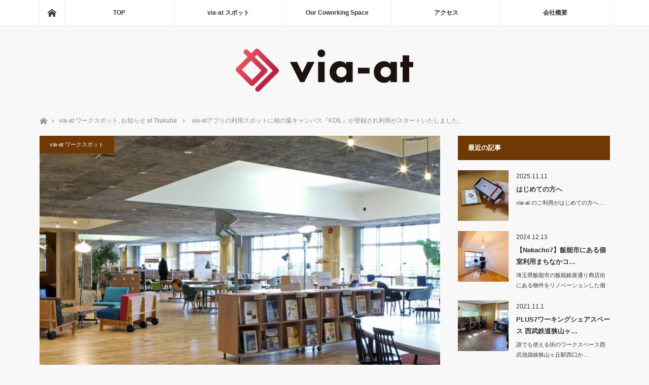

--- FILE ---
content_type: text/html; charset=UTF-8
request_url: https://via-at.com/blog/1334
body_size: 9804
content:
<!DOCTYPE html>
<html class="pc" lang="ja">
<head prefix="og: http://ogp.me/ns# fb: http://ogp.me/ns/fb#">
<meta charset="UTF-8">
<!--[if IE]><meta http-equiv="X-UA-Compatible" content="IE=edge"><![endif]-->
<meta name="viewport" content="width=device-width,initial-scale=1.0">
<title>via-atアプリの利用スポットに柏の葉キャンパス『KOIL』が登録され利用がスタートいたしました。 | via-at ヴィアート</title>
<meta name="description" content="TXつくばエクスプレス線柏の葉キャンパス駅より徒歩2分のところにあります日本最大級のコワーキングスペース『KOIL』でvia-atスポットに加わりました。">
<meta property="og:type" content="article" />
<meta property="og:url" content="http://via-at.com/blog/1334" />
<meta property="og:title" content="via-atアプリの利用スポットに柏の葉キャンパス『KOIL』が登録され利用がスタートいたしました。" />
<meta property="og:description" content="TXつくばエクスプレス線柏の葉キャンパス駅より徒歩2分のところにあります日本最大級のコワーキングスペース『KOIL』でvia-atスポットに加わりました。" />
<meta property="og:site_name" content="via-at ヴィアート" />
<meta property="og:image" content='https://via-at.com/wp-content/uploads/2018/04/KOIL1-200x200.jpg' />
<meta property="fb:admins" content="859736377567528" />
<meta name="twitter:card" content="summary" />
<meta name="twitter:site" content="@via_at" />
<meta name="twitter:creator" content="@via_at" />
<meta name="twitter:title" content="via-atアプリの利用スポットに柏の葉キャンパス『KOIL』が登録され利用がスタートいたしました。" />
<meta name="twitter:description" content="TXつくばエクスプレス線柏の葉キャンパス駅より徒歩2分のところにあります日本最大級のコワーキングスペース『KOIL』でvia-atスポットに加わりました。" />
<meta name="twitter:image:src" content='https://via-at.com/wp-content/uploads/2018/04/KOIL1-150x150.jpg' />

<link rel="pingback" href="https://via-at.com/xmlrpc.php">

<!-- All in One SEO Pack 3.2.10 by Michael Torbert of Semper Fi Web Designob_start_detected [-1,-1] -->
<script type="application/ld+json" class="aioseop-schema">{"@context":"https://schema.org","@graph":[{"@type":"Organization","@id":"https://via-at.com/#organization","url":"https://via-at.com/","name":"via-at \u30f4\u30a3\u30a2\u30fc\u30c8","sameAs":[]},{"@type":"WebSite","@id":"https://via-at.com/#website","url":"https://via-at.com/","name":"via-at \u30f4\u30a3\u30a2\u30fc\u30c8","publisher":{"@id":"https://via-at.com/#organization"},"potentialAction":{"@type":"SearchAction","target":"https://via-at.com/?s={search_term_string}","query-input":"required name=search_term_string"}},{"@type":"WebPage","@id":"https://via-at.com/blog/1334#webpage","url":"https://via-at.com/blog/1334","inLanguage":"ja","name":"via-at\u30a2\u30d7\u30ea\u306e\u5229\u7528\u30b9\u30dd\u30c3\u30c8\u306b\u67cf\u306e\u8449\u30ad\u30e3\u30f3\u30d1\u30b9\u300eKOIL\u300f\u304c\u767b\u9332\u3055\u308c\u5229\u7528\u304c\u30b9\u30bf\u30fc\u30c8\u3044\u305f\u3057\u307e\u3057\u305f\u3002","isPartOf":{"@id":"https://via-at.com/#website"},"image":{"@type":"ImageObject","@id":"https://via-at.com/blog/1334#primaryimage","url":"https://via-at.com/wp-content/uploads/2018/04/KOIL1.jpg","width":1762,"height":746},"primaryImageOfPage":{"@id":"https://via-at.com/blog/1334#primaryimage"},"datePublished":"2018-04-16T07:42:45+00:00","dateModified":"2023-03-28T06:59:46+00:00"},{"@type":"Article","@id":"https://via-at.com/blog/1334#article","isPartOf":{"@id":"https://via-at.com/blog/1334#webpage"},"author":{"@id":"https://via-at.com/blog/author/yokota#author"},"headline":"via-at\u30a2\u30d7\u30ea\u306e\u5229\u7528\u30b9\u30dd\u30c3\u30c8\u306b\u67cf\u306e\u8449\u30ad\u30e3\u30f3\u30d1\u30b9\u300eKOIL\u300f\u304c\u767b\u9332\u3055\u308c\u5229\u7528\u304c\u30b9\u30bf\u30fc\u30c8\u3044\u305f\u3057\u307e\u3057\u305f\u3002","datePublished":"2018-04-16T07:42:45+00:00","dateModified":"2023-03-28T06:59:46+00:00","commentCount":0,"mainEntityOfPage":{"@id":"https://via-at.com/blog/1334#webpage"},"publisher":{"@id":"https://via-at.com/#organization"},"articleSection":"via-at \u30ef\u30fc\u30af\u30b9\u30dd\u30c3\u30c8, \u304a\u77e5\u3089\u305b at Tsukuba","image":{"@type":"ImageObject","@id":"https://via-at.com/blog/1334#primaryimage","url":"https://via-at.com/wp-content/uploads/2018/04/KOIL1.jpg","width":1762,"height":746}},{"@type":"Person","@id":"https://via-at.com/blog/author/yokota#author","name":"Yokota","sameAs":[],"image":{"@type":"ImageObject","@id":"https://via-at.com/#personlogo","url":"https://secure.gravatar.com/avatar/96924b4ff28edf8c8a2cbf56605d0e2d?s=96&d=mm&r=g","width":96,"height":96,"caption":"Yokota"}}]}</script>
<!-- All in One SEO Pack -->
<link rel='dns-prefetch' href='//platform-api.sharethis.com' />
<link rel='dns-prefetch' href='//s.w.org' />
<link rel="alternate" type="application/rss+xml" title="via-at ヴィアート &raquo; フィード" href="https://via-at.com/feed" />
<link rel="alternate" type="application/rss+xml" title="via-at ヴィアート &raquo; コメントフィード" href="https://via-at.com/comments/feed" />
<link rel='stylesheet' id='style-css'  href='https://via-at.com/wp-content/themes/mag_tcd036/style.css?ver=1.21' type='text/css' media='screen' />
<link rel='stylesheet' id='wp-block-library-css'  href='https://via-at.com/wp-includes/css/dist/block-library/style.min.css?ver=5.2.3' type='text/css' media='all' />
<link rel='stylesheet' id='tcd-maps-css'  href='https://via-at.com/wp-content/plugins/tcd-google-maps/admin.css?ver=5.2.3' type='text/css' media='all' />
<link rel='stylesheet' id='wc-shortcodes-style-css'  href='https://via-at.com/wp-content/plugins/wc-shortcodes/public/assets/css/style.css?ver=3.46' type='text/css' media='all' />
<link rel='stylesheet' id='wordpresscanvas-font-awesome-css'  href='https://via-at.com/wp-content/plugins/wc-shortcodes/public/assets/css/font-awesome.min.css?ver=4.7.0' type='text/css' media='all' />
<script type='text/javascript' src='https://via-at.com/wp-includes/js/jquery/jquery.js?ver=1.12.4-wp'></script>
<script type='text/javascript' src='https://via-at.com/wp-includes/js/jquery/jquery-migrate.min.js?ver=1.4.1'></script>
<script type='text/javascript' src='//platform-api.sharethis.com/js/sharethis.js#product=ga'></script>
<link rel='https://api.w.org/' href='https://via-at.com/wp-json/' />
<link rel="canonical" href="https://via-at.com/blog/1334" />
<link rel='shortlink' href='https://via-at.com/?p=1334' />
<link rel="alternate" type="application/json+oembed" href="https://via-at.com/wp-json/oembed/1.0/embed?url=https%3A%2F%2Fvia-at.com%2Fblog%2F1334" />
<link rel="alternate" type="text/xml+oembed" href="https://via-at.com/wp-json/oembed/1.0/embed?url=https%3A%2F%2Fvia-at.com%2Fblog%2F1334&#038;format=xml" />

<script src="https://via-at.com/wp-content/themes/mag_tcd036/js/jquery.easing.js?ver=1.21"></script>
<script src="https://via-at.com/wp-content/themes/mag_tcd036/js/jscript.js?ver=1.21"></script>
<script src="https://via-at.com/wp-content/themes/mag_tcd036/js/comment.js?ver=1.21"></script>
<script src="https://via-at.com/wp-content/themes/mag_tcd036/js/header_fix.js?ver=1.21"></script>

<link rel="stylesheet" media="screen and (max-width:670px)" href="https://via-at.com/wp-content/themes/mag_tcd036/responsive.css?ver=1.21">

<link rel="stylesheet" href="https://via-at.com/wp-content/themes/mag_tcd036/japanese.css?ver=1.21">

<!--[if lt IE 9]>
<script src="https://via-at.com/wp-content/themes/mag_tcd036/js/html5.js?ver=1.21"></script>
<![endif]-->

<style type="text/css">

.side_headline, #copyright, .page_navi span.current, .archive_headline, #pickup_post .headline, #related_post .headline, #comment_headline, .post_list .category a, #footer_post_list .category a, .mobile .footer_headline, #page_title
 { background-color:#6E3905; }

a:hover, #comment_header ul li a:hover, .post_content a
 { color:#F08000; }
.post_content .q_button { color:#fff; }
.pc #global_menu > ul > li a:hover, .pc #global_menu > ul > li.active > a, .pc #global_menu ul ul a, #return_top a:hover, .next_page_link a:hover, .page_navi a:hover, .collapse_category_list li a:hover .count,
  #wp-calendar td a:hover, #wp-calendar #prev a:hover, #wp-calendar #next a:hover, .widget_search #search-btn input:hover, .widget_search #searchsubmit:hover, .side_widget.google_search #searchsubmit:hover,
   #submit_comment:hover, #comment_header ul li a:hover, #comment_header ul li.comment_switch_active a, #comment_header #comment_closed p, #post_pagination a:hover, #post_pagination p, a.menu_button:hover
    { background-color:#F08000; }

.pc #global_menu_wrap .home_menu:hover { background:#F08000 url(https://via-at.com/wp-content/themes/mag_tcd036/img/header/home.png) no-repeat center; }
.pc #global_menu > ul > li a:hover, .pc #global_menu > ul > li.active > a { border-color:#F08000; }

.mobile #global_menu li a:hover, .mobile #global_menu_wrap .home_menu:hover { background-color:#F08000 !important; }

#comment_textarea textarea:focus, #guest_info input:focus, #comment_header ul li a:hover, #comment_header ul li.comment_switch_active a, #comment_header #comment_closed p
 { border-color:#F08000; }

#comment_header ul li.comment_switch_active a:after, #comment_header #comment_closed p:after
 { border-color:#F08000 transparent transparent transparent; }

.pc #global_menu ul ul a:hover
 { background-color:#FFB300; }

.user_sns li a:hover
 { background-color:#F08000; border-color:#F08000; }

.collapse_category_list li a:before
 { border-color: transparent transparent transparent #F08000; }

#previous_next_post .prev_post:hover, #previous_next_post .next_post:hover
 { background-color:#F08000 !important; }

#footer_post_list .title { color:#FFFFFF; background:rgba(0,0,0,0.4); }

#post_title { font-size:21px; }
.post_content { font-size:14px; }


</style>


<style type="text/css"></style><link rel="icon" href="https://via-at.com/wp-content/uploads/2017/12/cropped-via-at_logo_Mark-32x32.png" sizes="32x32" />
<link rel="icon" href="https://via-at.com/wp-content/uploads/2017/12/cropped-via-at_logo_Mark-192x192.png" sizes="192x192" />
<link rel="apple-touch-icon-precomposed" href="https://via-at.com/wp-content/uploads/2017/12/cropped-via-at_logo_Mark-180x180.png" />
<meta name="msapplication-TileImage" content="https://via-at.com/wp-content/uploads/2017/12/cropped-via-at_logo_Mark-270x270.png" />
</head>
<body class="post-template-default single single-post postid-1334 single-format-standard wc-shortcodes-font-awesome-enabled">

 <!-- global menu -->
  <div id="global_menu_wrap">
  <div id="global_menu" class="clearfix">
   <a class="home_menu" href="https://via-at.com/"><span>ホーム</span></a>
   <ul id="menu-%e3%83%8a%e3%83%93%e3%82%b2%e3%83%bc%e3%82%b7%e3%83%a7%e3%83%b3" class="menu"><li id="menu-item-527" class="menu-item menu-item-type-post_type menu-item-object-page menu-item-home menu-item-527"><a href="https://via-at.com/">TOP</a></li>
<li id="menu-item-1968" class="menu-item menu-item-type-taxonomy menu-item-object-category current-post-ancestor current-menu-parent current-post-parent menu-item-1968"><a href="https://via-at.com/spots">via-at スポット</a></li>
<li id="menu-item-305" class="menu-item menu-item-type-post_type menu-item-object-page menu-item-has-children menu-item-305"><a href="https://via-at.com/tsukuba">Our Coworking Space</a>
<ul class="sub-menu">
	<li id="menu-item-2320" class="menu-item menu-item-type-post_type menu-item-object-page menu-item-2320"><a href="https://via-at.com/tsukuba/member">シェアスペースヴィアートのコワーキング会員 [ つくば市研究学園のコワーキングスペース ]</a></li>
	<li id="menu-item-3235" class="menu-item menu-item-type-post_type menu-item-object-page menu-item-3235"><a href="https://via-at.com/rentalspace">研究学園でレンタルスペース 貸切</a></li>
	<li id="menu-item-3194" class="menu-item menu-item-type-post_type menu-item-object-page menu-item-3194"><a href="https://via-at.com/tsukuba/table">研究学園テーブルレンタル</a></li>
	<li id="menu-item-3204" class="menu-item menu-item-type-post_type menu-item-object-page menu-item-3204"><a href="https://via-at.com/tsukuba/biz">研究学園サテライトオフィス</a></li>
</ul>
</li>
<li id="menu-item-81" class="menu-item menu-item-type-post_type menu-item-object-page menu-item-81"><a href="https://via-at.com/access">アクセス</a></li>
<li id="menu-item-751" class="menu-item menu-item-type-post_type menu-item-object-page menu-item-has-children menu-item-751"><a href="https://via-at.com/company">会社概要</a>
<ul class="sub-menu">
	<li id="menu-item-446" class="menu-item menu-item-type-post_type menu-item-object-page menu-item-446"><a href="https://via-at.com/recruit">求人・募集</a></li>
</ul>
</li>
</ul>  </div>
 </div>
 
 <div id="header">

  <!-- logo -->
  <div id='logo_image'>
<h1 id="logo"><a href=" https://via-at.com/" title="via-at ヴィアート" data-label="via-at ヴィアート"><img src="https://via-at.com/wp-content/uploads/tcd-w/logo.png?1767671333" alt="via-at ヴィアート" title="via-at ヴィアート" /></a></h1>
</div>

  
    <a href="#" class="menu_button"><span>menu</span></a>
  
 </div><!-- END #header -->

 <div id="main_contents" class="clearfix">

  <!-- bread crumb -->
    
<ul id="bread_crumb" class="clearfix">
 <li class="home"><a href="https://via-at.com/"><span>ホーム</span></a></li>

 <li><a href="https://via-at.com/spots" rel="category tag">via-at ワークスポット</a>, <a href="https://via-at.com/post-tsukuba" rel="category tag">お知らせ at Tsukuba</a></li>
 <li class="last">via-atアプリの利用スポットに柏の葉キャンパス『KOIL』が登録され利用がスタートいたしました。</li>

</ul>  
<div id="main_col">

 
 <div id="article">

      <div id="post_image">
   <img width="790" height="480" src="https://via-at.com/wp-content/uploads/2018/04/KOIL1-790x480.jpg" class="attachment-size3 size-size3 wp-post-image" alt="" />  </div>
    
  <div id="post_meta_top" class="clearfix">
   <p class="category"><a href="https://via-at.com/spots" style="background-color:#6E3905;">via-at ワークスポット</a></p>
   <p class="date"><time class="entry-date updated" datetime="2023-03-28T15:59:46+00:00">2018.04.16</time></p>  </div>

  <h2 id="post_title">via-atアプリの利用スポットに柏の葉キャンパス『KOIL』が登録され利用がスタートいたしました。</h2>

  <div class="post_content clearfix">
   <h1></h1>
<p>TXつくばエクスプレス線柏の葉キャンパス駅より徒歩2分のところにあります日本最大級のコワーキングスペース『KOIL』でvia-atスポットに加わりました。</p>
<p><img class="alignnone size-large wp-image-1337" src="https://via-at.com/wp-content/uploads/2018/04/KOIL1-1024x434.jpg" alt="" width="1024" height="434" srcset="https://via-at.com/wp-content/uploads/2018/04/KOIL1-1024x434.jpg 1024w, https://via-at.com/wp-content/uploads/2018/04/KOIL1-300x127.jpg 300w, https://via-at.com/wp-content/uploads/2018/04/KOIL1-768x325.jpg 768w" sizes="(max-width: 1024px) 100vw, 1024px" /></p>
<p>『KOIL』には約170席のコワーキングスペースがあり、１人での集中利用から複数名でのディスカッション等さまざまなシーン、ワークスタイルに合わせてご活用いただる施設です。</p>
<p><img class="alignnone size-large wp-image-1336" src="https://via-at.com/wp-content/uploads/2018/04/iOS-からアップロードされた画像-1024x768.jpg" alt="" width="1024" height="768" srcset="https://via-at.com/wp-content/uploads/2018/04/iOS-からアップロードされた画像-1024x768.jpg 1024w, https://via-at.com/wp-content/uploads/2018/04/iOS-からアップロードされた画像-300x225.jpg 300w, https://via-at.com/wp-content/uploads/2018/04/iOS-からアップロードされた画像-768x576.jpg 768w" sizes="(max-width: 1024px) 100vw, 1024px" /></p>
<p>大企業や海外のインキュベーション施設とコラボレーションしたハッカソンやセミナー、ワークショップなどのイベントを多数開催しています。</p>
<p>&nbsp;</p>
<p>&nbsp;</p>
<p>料金は　1時間440円、上限1,650円でチェックアウト時に自動決済されます。</p>
<p>『KOIL』：<a href="https://www.koil.jp">https://www.koil.jp</a></p>
<p>via-at OPEN 9:00 &#8211; 21:00</p>
<p><strong>＊土日祝日のみのご利用となり平日はご利用いただけません。</strong></p>
<p><iframe style="border: 0;" src="https://www.google.com/maps/embed?pb=!1m18!1m12!1m3!1d3232.120636885258!2d139.9496576149728!3d35.89506098014495!2m3!1f0!2f0!3f0!3m2!1i1024!2i768!4f13.1!3m3!1m2!1s0x60189c16ce65a501%3A0x18bd2db601e9d87c!2zMzFWRU5UVVJFUyBLT0lMICjmn4_jga7okYnjgqrjg7zjg5fjg7PjgqTjg47jg5njg7zjgrfjg6fjg7Pjg6njg5wp!5e0!3m2!1sja!2sjp!4v1581562046020!5m2!1sja!2sjp" width="100%" height="450" frameborder="0" allowfullscreen="allowfullscreen"></iframe></p>
<p>&nbsp;</p>
<p>都心エリアにぞくぞくとvia-atスポットが誕生します。その日の気分にあうスポットや移動の途中で都合のよいスポットでスペース利用を楽める環境を目指しています。</p>
<p>こちらからアプリをインストールして登録するとすぐにご利用ができます。</p>
<p><a href="https://itunes.apple.com/jp/app/via-at/id1149321791?mt=8"><img class="aligncenter wp-image-1007 size-medium" src="https://via-at.com/wp-content/uploads/2018/01/app-store-badge-w-300x110.png" alt="" width="300" height="110" srcset="https://via-at.com/wp-content/uploads/2018/01/app-store-badge-w-300x110.png 300w, https://via-at.com/wp-content/uploads/2018/01/app-store-badge-w.png 562w" sizes="(max-width: 300px) 100vw, 300px" /></a></p>
<p><a href="https://play.google.com/store/apps/details?id=com.via_at.client"><img class="aligncenter wp-image-1008 size-medium" src="https://via-at.com/wp-content/uploads/2018/01/google-play-badge-300x89.png" alt="" width="300" height="89" srcset="https://via-at.com/wp-content/uploads/2018/01/google-play-badge-300x89.png 300w, https://via-at.com/wp-content/uploads/2018/01/google-play-badge.png 562w" sizes="(max-width: 300px) 100vw, 300px" /></a></p>
<p>ご利用条件：＊Bluetoothと位置情報をオンに設定してご利用ください。＊Androidスマートフォンの性能や通信環境によっては一部ご利用いただけない端末があります。＊アプリ内でのクレジットカード情報を事前登録が必要です。（JCB,VISA, Master, AMEXでご利用いただけます。）</p>
<p>他、ご不明な点はお問い合わせください。</p>
<p>＊お店の空き時間帯やスペースを保有されているオーナー様は来店促進や交流の機会づくり、収益化にご利用いただけます。導入コストはゼロですので、お気軽にお問い合わせください。</p>
<p>シェアスペースヴィアート<br />
contact@via-at.com<br />
070-1278-7608</p>
     </div>

    <div id="single_share" class="clearfix">
   
<!--Type1-->

<!--Type2-->

<!--Type3-->

<div id="share_btm1">

 

<div class="sns">
<ul class="type3 clearfix">
<!--Twitterボタン-->
<li class="twitter">
<a href="http://twitter.com/share?text=via-at%E3%82%A2%E3%83%97%E3%83%AA%E3%81%AE%E5%88%A9%E7%94%A8%E3%82%B9%E3%83%9D%E3%83%83%E3%83%88%E3%81%AB%E6%9F%8F%E3%81%AE%E8%91%89%E3%82%AD%E3%83%A3%E3%83%B3%E3%83%91%E3%82%B9%E3%80%8EKOIL%E3%80%8F%E3%81%8C%E7%99%BB%E9%8C%B2%E3%81%95%E3%82%8C%E5%88%A9%E7%94%A8%E3%81%8C%E3%82%B9%E3%82%BF%E3%83%BC%E3%83%88%E3%81%84%E3%81%9F%E3%81%97%E3%81%BE%E3%81%97%E3%81%9F%E3%80%82&url=https%3A%2F%2Fvia-at.com%2Fblog%2F1334&via=via_at&tw_p=tweetbutton&related=via_at" onclick="javascript:window.open(this.href, '', 'menubar=no,toolbar=no,resizable=yes,scrollbars=yes,height=400,width=600');return false;"><i class="icon-twitter"></i><span class="ttl">Tweet</span><span class="share-count"></span></a></li>

<!--Facebookボタン-->
<li class="facebook">
<a href="//www.facebook.com/sharer/sharer.php?u=https://via-at.com/blog/1334&amp;t=via-at%E3%82%A2%E3%83%97%E3%83%AA%E3%81%AE%E5%88%A9%E7%94%A8%E3%82%B9%E3%83%9D%E3%83%83%E3%83%88%E3%81%AB%E6%9F%8F%E3%81%AE%E8%91%89%E3%82%AD%E3%83%A3%E3%83%B3%E3%83%91%E3%82%B9%E3%80%8EKOIL%E3%80%8F%E3%81%8C%E7%99%BB%E9%8C%B2%E3%81%95%E3%82%8C%E5%88%A9%E7%94%A8%E3%81%8C%E3%82%B9%E3%82%BF%E3%83%BC%E3%83%88%E3%81%84%E3%81%9F%E3%81%97%E3%81%BE%E3%81%97%E3%81%9F%E3%80%82" class="facebook-btn-icon-link" target="blank" rel="nofollow"><i class="icon-facebook"></i><span class="ttl">Share</span><span class="share-count"></span></a></li>

<!--Google+ボタン-->
<li class="googleplus">
<a href="https://plus.google.com/share?url=https%3A%2F%2Fvia-at.com%2Fblog%2F1334" onclick="javascript:window.open(this.href, '', 'menubar=no,toolbar=no,resizable=yes,scrollbars=yes,height=600,width=500');return false;"><i class="icon-google-plus"></i><span class="ttl">+1</span><span class="share-count"></span></a></li>

<!--Hatebuボタン-->
<li class="hatebu">
<a href="http://b.hatena.ne.jp/add?mode=confirm&url=https%3A%2F%2Fvia-at.com%2Fblog%2F1334" onclick="javascript:window.open(this.href, '', 'menubar=no,toolbar=no,resizable=yes,scrollbars=yes,height=400,width=510');return false;" ><i class="icon-hatebu"></i><span class="ttl">Hatena</span><span class="share-count"></span></a></li>





</ul>
</div>

</div>


<!--Type4-->

<!--Type5-->
  </div>
  
    <ul id="post_meta_bottom" class="clearfix">
      <li class="post_category"><a href="https://via-at.com/spots" rel="category tag">via-at ワークスポット</a>, <a href="https://via-at.com/post-tsukuba" rel="category tag">お知らせ at Tsukuba</a></li>        </ul>
  
    <div id="previous_next_post" class="clearfix">
   <a class='prev_post' href='https://via-at.com/blog/1320' title='via-atアプリでJCBカードが登録可能に'><p class='clearfix'><img src='https://via-at.com/wp-content/themes/mag_tcd036/img/common/no_image1.gif' title='' /><span class='title'>via-atアプリでJCBカードが登録可能に</span></p></a>
<a class='next_post' href='https://via-at.com/blog/1350' title='via-atアプリの利用スポットに『つくば学習塾ジュエルブライド』が登録され利用がスタートいたしました。'><p class='clearfix'><img width="200" height="200" src="https://via-at.com/wp-content/uploads/2018/05/机いす３-200x200.jpeg" class="attachment-size1 size-size1 wp-post-image" alt="" srcset="https://via-at.com/wp-content/uploads/2018/05/机いす３-200x200.jpeg 200w, https://via-at.com/wp-content/uploads/2018/05/机いす３-150x150.jpeg 150w, https://via-at.com/wp-content/uploads/2018/05/机いす３-120x120.jpeg 120w" sizes="(max-width: 200px) 100vw, 200px" /><span class='title'>via-atアプリの利用スポットに『つくば学習塾ジュエルブライド』が登録され利用がスタートいたしました。</span></p></a>
  </div>
  
 </div><!-- END #article -->

 <!-- banner1 -->
 
 
 
 
 
 <!-- banner2 -->
 
</div><!-- END #main_col -->


  <div id="side_col">
  <div class="side_widget clearfix styled_post_list1_widget" id="styled_post_list1_widget-2">
<h3 class="side_headline">最近の記事</h3><ol class="styled_post_list1">
 <li class="clearfix">
   <a class="image" href="https://via-at.com/blog/3226"><img width="200" height="200" src="https://via-at.com/wp-content/uploads/2022/12/FgSQ-lmUYAArvoH-200x200.jpg" class="attachment-size1 size-size1 wp-post-image" alt="" srcset="https://via-at.com/wp-content/uploads/2022/12/FgSQ-lmUYAArvoH-200x200.jpg 200w, https://via-at.com/wp-content/uploads/2022/12/FgSQ-lmUYAArvoH-150x150.jpg 150w, https://via-at.com/wp-content/uploads/2022/12/FgSQ-lmUYAArvoH-300x300.jpg 300w, https://via-at.com/wp-content/uploads/2022/12/FgSQ-lmUYAArvoH-120x120.jpg 120w, https://via-at.com/wp-content/uploads/2022/12/FgSQ-lmUYAArvoH.jpg 680w" sizes="(max-width: 200px) 100vw, 200px" /></a>   <div class="info">
    <p class="date">2025.11.11</p>    <a class="title" href="https://via-at.com/blog/3226">はじめての方へ</a>
    <p class="excerpt"><a href="https://via-at.com/blog/3226">via-at のご利用がはじめての方へ…</a></p>   </div>
 </li>
 <li class="clearfix">
   <a class="image" href="https://via-at.com/blog/2914"><img width="200" height="200" src="https://via-at.com/wp-content/uploads/2021/12/IMG_4515-200x200.jpg" class="attachment-size1 size-size1 wp-post-image" alt="" srcset="https://via-at.com/wp-content/uploads/2021/12/IMG_4515-200x200.jpg 200w, https://via-at.com/wp-content/uploads/2021/12/IMG_4515-150x150.jpg 150w, https://via-at.com/wp-content/uploads/2021/12/IMG_4515-120x120.jpg 120w" sizes="(max-width: 200px) 100vw, 200px" /></a>   <div class="info">
    <p class="date">2024.12.13</p>    <a class="title" href="https://via-at.com/blog/2914">【Nakacho7】飯能市にある個室利用まちなかコ…</a>
    <p class="excerpt"><a href="https://via-at.com/blog/2914">埼玉県飯能市の飯能銀座通り商店街にある物件をリノベーションした個室タイプのコ…</a></p>   </div>
 </li>
 <li class="clearfix">
   <a class="image" href="https://via-at.com/blog/2883"><img width="200" height="200" src="https://via-at.com/wp-content/uploads/2021/10/IMG_0578-200x200.jpg" class="attachment-size1 size-size1 wp-post-image" alt="" srcset="https://via-at.com/wp-content/uploads/2021/10/IMG_0578-200x200.jpg 200w, https://via-at.com/wp-content/uploads/2021/10/IMG_0578-150x150.jpg 150w, https://via-at.com/wp-content/uploads/2021/10/IMG_0578-120x120.jpg 120w" sizes="(max-width: 200px) 100vw, 200px" /></a>   <div class="info">
    <p class="date">2021.11.1</p>    <a class="title" href="https://via-at.com/blog/2883">PLUS7ワーキングシェアスペース 西武鉄道狭山ヶ…</a>
    <p class="excerpt"><a href="https://via-at.com/blog/2883">誰でも使える街のワークスペース西武池袋線狭山ヶ丘駅西口か…</a></p>   </div>
 </li>
 <li class="clearfix">
   <a class="image" href="https://via-at.com/blog/2339"><img width="200" height="200" src="https://via-at.com/wp-content/uploads/2020/07/BgTopImg008-200x200.jpg" class="attachment-size1 size-size1 wp-post-image" alt="" srcset="https://via-at.com/wp-content/uploads/2020/07/BgTopImg008-200x200.jpg 200w, https://via-at.com/wp-content/uploads/2020/07/BgTopImg008-150x150.jpg 150w, https://via-at.com/wp-content/uploads/2020/07/BgTopImg008-120x120.jpg 120w" sizes="(max-width: 200px) 100vw, 200px" /></a>   <div class="info">
    <p class="date">2021.01.27</p>    <a class="title" href="https://via-at.com/blog/2339">via-atスポット『アーバンホテルつくば』客室で…</a>
    <p class="excerpt"><a href="https://via-at.com/blog/2339">街のホテルをワークスペースとして利用しよう！ついにホテル個室でドロップインが…</a></p>   </div>
 </li>
 <li class="clearfix">
   <a class="image" href="https://via-at.com/blog/2441"><img width="200" height="200" src="https://via-at.com/wp-content/uploads/2020/09/DSC03965-2-1024x983-200x200.jpg" class="attachment-size1 size-size1 wp-post-image" alt="" srcset="https://via-at.com/wp-content/uploads/2020/09/DSC03965-2-1024x983-200x200.jpg 200w, https://via-at.com/wp-content/uploads/2020/09/DSC03965-2-1024x983-150x150.jpg 150w, https://via-at.com/wp-content/uploads/2020/09/DSC03965-2-1024x983-120x120.jpg 120w" sizes="(max-width: 200px) 100vw, 200px" /></a>   <div class="info">
    <p class="date">2020.09.28</p>    <a class="title" href="https://via-at.com/blog/2441">秩父でWorkしよう！西武秩父駅前【働空間西武秩父…</a>
    <p class="excerpt"><a href="https://via-at.com/blog/2441">西武秩父駅から徒歩２分のアクセス抜群なコワーキングスペース会社員、フリー…</a></p>   </div>
 </li>
 <li class="clearfix">
   <a class="image" href="https://via-at.com/blog/2370"><img width="200" height="200" src="https://via-at.com/wp-content/uploads/2020/07/外観-1-200x200.jpg" class="attachment-size1 size-size1 wp-post-image" alt="" srcset="https://via-at.com/wp-content/uploads/2020/07/外観-1-200x200.jpg 200w, https://via-at.com/wp-content/uploads/2020/07/外観-1-150x150.jpg 150w, https://via-at.com/wp-content/uploads/2020/07/外観-1-120x120.jpg 120w" sizes="(max-width: 200px) 100vw, 200px" /></a>   <div class="info">
    <p class="date">2020.07.28</p>    <a class="title" href="https://via-at.com/blog/2370">東大和市駅前でコワーキングスペースをお探しなら『B…</a>
    <p class="excerpt"><a href="https://via-at.com/blog/2370">BIGBOX東大和にWi-Fi完備・完全個室のテレワークスペースが誕生！東大…</a></p>   </div>
 </li>
 <li class="clearfix">
   <a class="image" href="https://via-at.com/blog/2001"><img width="200" height="200" src="https://via-at.com/wp-content/uploads/2019/11/Ginza-DPP_0002-200x200.jpg" class="attachment-size1 size-size1 wp-post-image" alt="" srcset="https://via-at.com/wp-content/uploads/2019/11/Ginza-DPP_0002-200x200.jpg 200w, https://via-at.com/wp-content/uploads/2019/11/Ginza-DPP_0002-150x150.jpg 150w, https://via-at.com/wp-content/uploads/2019/11/Ginza-DPP_0002-120x120.jpg 120w" sizes="(max-width: 200px) 100vw, 200px" /></a>   <div class="info">
    <p class="date">2019.11.8</p>    <a class="title" href="https://via-at.com/blog/2001">東京駅近くJOYSOUNDが登場！！via-atア…</a>
    <p class="excerpt"><a href="https://via-at.com/blog/2001">カラオケでWorkしよう！みなさんご存知のJOYSOUNDさんとvia-atのコ…</a></p>   </div>
 </li>
 <li class="clearfix">
   <a class="image" href="https://via-at.com/blog/1937"><img width="200" height="200" src="https://via-at.com/wp-content/uploads/2019/10/crop-0-0-900-450-0-co-working-akihabara-200x200.jpg" class="attachment-size1 size-size1 wp-post-image" alt="" srcset="https://via-at.com/wp-content/uploads/2019/10/crop-0-0-900-450-0-co-working-akihabara-200x200.jpg 200w, https://via-at.com/wp-content/uploads/2019/10/crop-0-0-900-450-0-co-working-akihabara-150x150.jpg 150w, https://via-at.com/wp-content/uploads/2019/10/crop-0-0-900-450-0-co-working-akihabara-120x120.jpg 120w" sizes="(max-width: 200px) 100vw, 200px" /></a>   <div class="info">
    <p class="date">2019.10.15</p>    <a class="title" href="https://via-at.com/blog/1937">via-atスポット 「パズル浅草橋」 が登場！秋…</a>
    <p class="excerpt"><a href="https://via-at.com/blog/1937">浅草橋駅から徒歩4分の「パズル浅草橋」がvia-atに登録され、利用が開始されま…</a></p>   </div>
 </li>
 <li class="clearfix">
   <a class="image" href="https://via-at.com/blog/313"><img width="200" height="200" src="https://via-at.com/wp-content/uploads/2017/01/IMG_1841-200x200.jpg" class="attachment-size1 size-size1 wp-post-image" alt="" srcset="https://via-at.com/wp-content/uploads/2017/01/IMG_1841-200x200.jpg 200w, https://via-at.com/wp-content/uploads/2017/01/IMG_1841-150x150.jpg 150w, https://via-at.com/wp-content/uploads/2017/01/IMG_1841-120x120.jpg 120w" sizes="(max-width: 200px) 100vw, 200px" /></a>   <div class="info">
    <p class="date">2019.02.7</p>    <a class="title" href="https://via-at.com/blog/313">【シェアスペース ヴィアート】つくばでコワーキング…</a>
    <p class="excerpt"><a href="https://via-at.com/blog/313">茨城県のつくば市、TX研究学園駅近くにあるシェアスペースヴィアートはスマ…</a></p>   </div>
 </li>
 <li class="clearfix">
   <a class="image" href="https://via-at.com/blog/1809"><img width="200" height="200" src="https://via-at.com/wp-content/uploads/2016/12/via-at_2148-200x200.jpg" class="attachment-size1 size-size1 wp-post-image" alt="コワーキングメンバー" srcset="https://via-at.com/wp-content/uploads/2016/12/via-at_2148-200x200.jpg 200w, https://via-at.com/wp-content/uploads/2016/12/via-at_2148-150x150.jpg 150w, https://via-at.com/wp-content/uploads/2016/12/via-at_2148-120x120.jpg 120w" sizes="(max-width: 200px) 100vw, 200px" /></a>   <div class="info">
    <p class="date">2019.01.10</p>    <a class="title" href="https://via-at.com/blog/1809">【シェアスペース via-at 】リモートワークに…</a>
    <p class="excerpt"><a href="https://via-at.com/blog/1809">茨城県つくば市にある「シェアスペースヴィアート」の活用法をご紹介！在籍す…</a></p>   </div>
 </li>
</ol>
</div>
 </div>
 


 </div><!-- END #main_contents -->

 
  <ol id="footer_post_list" class="clearfix">
    <li class="num1">
   <a class="image" href="https://via-at.com/blog/2992"><img width="500" height="300" src="https://via-at.com/wp-content/uploads/2022/04/access-img2-500x300.png" class="attachment-size2 size-size2 wp-post-image" alt="" /></a>
   <p class="category"><a href="https://via-at.com/spots" style="background-color:#6E3905;">via-at ワークスポット</a></p>
   <a class="title" href="https://via-at.com/blog/2992"><span>【会津若松市定住コネクトスペース】レトロな洋館を改装したコワーキングスペース</span></a>
  </li>
    <li class="num2">
   <a class="image" href="https://via-at.com/blog/2441"><img width="500" height="300" src="https://via-at.com/wp-content/uploads/2020/09/DSC03965-2-1024x983-500x300.jpg" class="attachment-size2 size-size2 wp-post-image" alt="" /></a>
   <p class="category"><a href="https://via-at.com/spots" style="background-color:#6E3905;">via-at ワークスポット</a></p>
   <a class="title" href="https://via-at.com/blog/2441"><span>秩父でWorkしよう！西武秩父駅前【働空間西武秩父駅前オフィス】がvia-atに…</span></a>
  </li>
    <li class="num3">
   <a class="image" href="https://via-at.com/blog/2370"><img width="500" height="300" src="https://via-at.com/wp-content/uploads/2020/07/外観-1-500x300.jpg" class="attachment-size2 size-size2 wp-post-image" alt="" /></a>
   <p class="category"><a href="https://via-at.com/spots" style="background-color:#6E3905;">via-at ワークスポット</a></p>
   <a class="title" href="https://via-at.com/blog/2370"><span>東大和市駅前でコワーキングスペースをお探しなら『BIGBOX東大和』テレワークス…</span></a>
  </li>
    <li class="num4">
   <a class="image" href="https://via-at.com/blog/1685"><img width="500" height="300" src="https://via-at.com/wp-content/uploads/2018/09/Digima2-500x300.jpg" class="attachment-size2 size-size2 wp-post-image" alt="" /></a>
   <p class="category"><a href="https://via-at.com/spots" style="background-color:#6E3905;">via-at ワークスポット</a></p>
   <a class="title" href="https://via-at.com/blog/1685"><span>via-atアプリの利用スポットに市ヶ谷の『DIGIMA ～出島～ BASE』が…</span></a>
  </li>
    <li class="num5">
   <a class="image" href="https://via-at.com/blog/1334"><img width="500" height="300" src="https://via-at.com/wp-content/uploads/2018/04/KOIL1-500x300.jpg" class="attachment-size2 size-size2 wp-post-image" alt="" /></a>
   <p class="category"><a href="https://via-at.com/spots" style="background-color:#6E3905;">via-at ワークスポット</a></p>
   <a class="title" href="https://via-at.com/blog/1334"><span>via-atアプリの利用スポットに柏の葉キャンパス『KOIL』が登録され利用がス…</span></a>
  </li>
   </ol>
 
 
 <p id="copyright">Copyright &copy;&nbsp; <a href="https://via-at.com/">via-at ヴィアート</a> All rights reserved.</p>

 <div id="return_top">
  <a href="#header_top"><span>PAGE TOP</span></a>
 </div>

  <!-- facebook share button code -->
 <div id="fb-root"></div>
 <script>
 (function(d, s, id) {
   var js, fjs = d.getElementsByTagName(s)[0];
   if (d.getElementById(id)) return;
   js = d.createElement(s); js.id = id;
   js.async = true;
   js.src = "//connect.facebook.net/ja_JP/sdk.js#xfbml=1&version=v2.5";
   fjs.parentNode.insertBefore(js, fjs);
 }(document, 'script', 'facebook-jssdk'));
 </script>
 
<script>
    jQuery(document).ready(function () {
		jQuery.post('https://via-at.com?ga_action=googleanalytics_get_script', {action: 'googleanalytics_get_script'}, function(response) {
			var s = document.createElement("script");
			s.type = "text/javascript";
			s.innerHTML = response;
			jQuery("head").append(s);
		});
    });
</script><script type='text/javascript' src='https://via-at.com/wp-includes/js/comment-reply.min.js?ver=5.2.3'></script>
<script type='text/javascript' src='https://via-at.com/wp-includes/js/imagesloaded.min.js?ver=3.2.0'></script>
<script type='text/javascript' src='https://via-at.com/wp-includes/js/masonry.min.js?ver=3.3.2'></script>
<script type='text/javascript' src='https://via-at.com/wp-includes/js/jquery/jquery.masonry.min.js?ver=3.1.2b'></script>
<script type='text/javascript'>
/* <![CDATA[ */
var WCShortcodes = {"ajaxurl":"https:\/\/via-at.com\/wp-admin\/admin-ajax.php"};
/* ]]> */
</script>
<script type='text/javascript' src='https://via-at.com/wp-content/plugins/wc-shortcodes/public/assets/js/rsvp.js?ver=3.46'></script>
<script type='text/javascript' src='https://via-at.com/wp-includes/js/wp-embed.min.js?ver=5.2.3'></script>
</body>
</html>

--- FILE ---
content_type: text/plain
request_url: https://www.google-analytics.com/j/collect?v=1&_v=j102&a=1811492409&t=pageview&_s=1&dl=https%3A%2F%2Fvia-at.com%2Fblog%2F1334&ul=en-us%40posix&dt=via-at%E3%82%A2%E3%83%97%E3%83%AA%E3%81%AE%E5%88%A9%E7%94%A8%E3%82%B9%E3%83%9D%E3%83%83%E3%83%88%E3%81%AB%E6%9F%8F%E3%81%AE%E8%91%89%E3%82%AD%E3%83%A3%E3%83%B3%E3%83%91%E3%82%B9%E3%80%8EKOIL%E3%80%8F%E3%81%8C%E7%99%BB%E9%8C%B2%E3%81%95%E3%82%8C%E5%88%A9%E7%94%A8%E3%81%8C%E3%82%B9%E3%82%BF%E3%83%BC%E3%83%88%E3%81%84%E3%81%9F%E3%81%97%E3%81%BE%E3%81%97%E3%81%9F%E3%80%82%20%7C%20via-at%20%E3%83%B4%E3%82%A3%E3%82%A2%E3%83%BC%E3%83%88&sr=1280x720&vp=1280x720&_u=IEBAAEABAAAAACAAI~&jid=1622513960&gjid=1769225924&cid=1636867727.1767671336&tid=UA-89680580-1&_gid=393413688.1767671336&_r=1&_slc=1&z=1059862292
body_size: -284
content:
2,cG-N1QHWJQXD5

--- FILE ---
content_type: application/javascript
request_url: https://via-at.com/wp-content/themes/mag_tcd036/js/header_fix.js?ver=1.21
body_size: 635
content:
jQuery(document).ready(function($){

var flag = "up";

$(window).on("scroll", function () {

 if ($(this).scrollTop() > 280) {

    if (flag === "up") {
      $("body").removeClass("header_fixed");
      $("body").removeClass("header_slide_up");
      $("body").addClass("header_slide_down");
      flag = "down";
    }

 } else if($(this).scrollTop() < 280) {

    if (flag === "down") {
      $("body").removeClass("header_slide_down");
      $("body").addClass("header_slide_up");
      flag = "up";
    }

    if ($(this).scrollTop() < 100) {
      $("body").addClass("header_fixed");
      $("body").removeClass("header_slide_up");
      $("body").removeClass("header_slide_down");
    }
 }

});


});